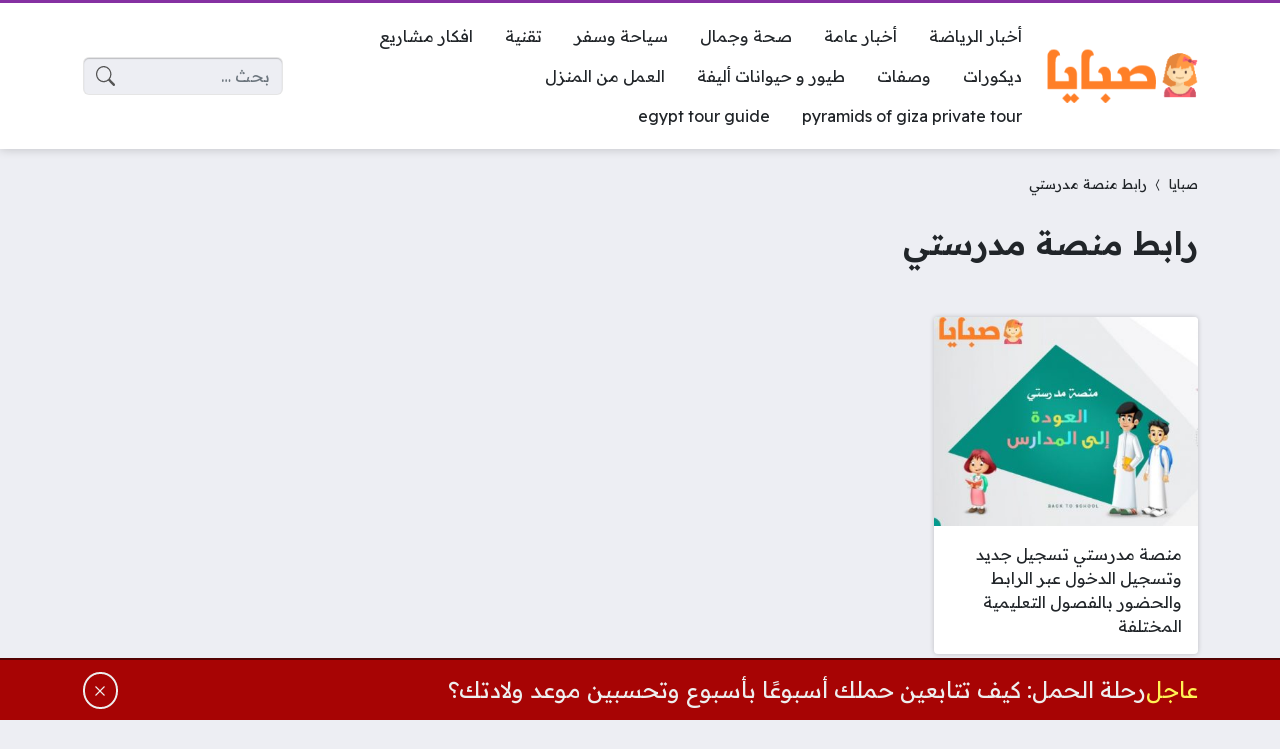

--- FILE ---
content_type: text/html; charset=utf-8
request_url: https://www.google.com/recaptcha/api2/aframe
body_size: 259
content:
<!DOCTYPE HTML><html><head><meta http-equiv="content-type" content="text/html; charset=UTF-8"></head><body><script nonce="X9bhxZ1rPlmNUIwWxErWRg">/** Anti-fraud and anti-abuse applications only. See google.com/recaptcha */ try{var clients={'sodar':'https://pagead2.googlesyndication.com/pagead/sodar?'};window.addEventListener("message",function(a){try{if(a.source===window.parent){var b=JSON.parse(a.data);var c=clients[b['id']];if(c){var d=document.createElement('img');d.src=c+b['params']+'&rc='+(localStorage.getItem("rc::a")?sessionStorage.getItem("rc::b"):"");window.document.body.appendChild(d);sessionStorage.setItem("rc::e",parseInt(sessionStorage.getItem("rc::e")||0)+1);localStorage.setItem("rc::h",'1768992349814');}}}catch(b){}});window.parent.postMessage("_grecaptcha_ready", "*");}catch(b){}</script></body></html>